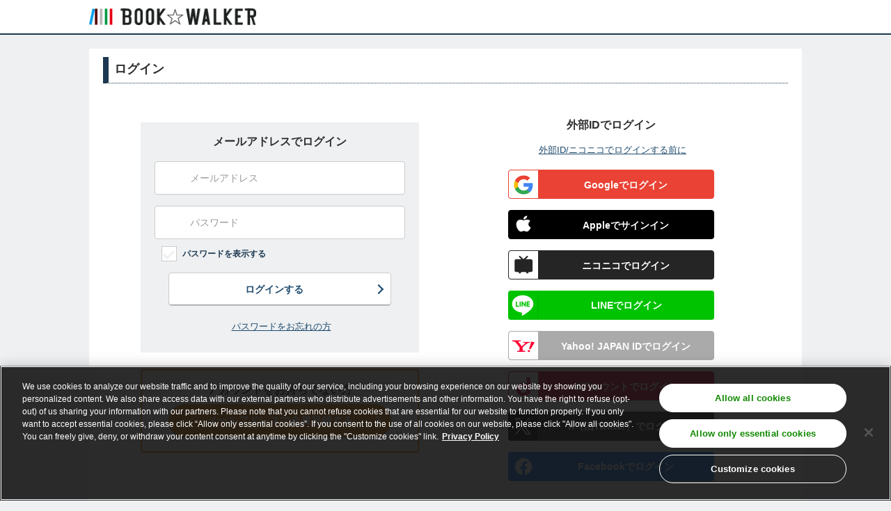

--- FILE ---
content_type: text/html;charset=UTF-8
request_url: https://member.bookwalker.jp/app/03/login
body_size: 19229
content:
<!DOCTYPE html>
<html>
<head>
<meta charset="utf-8">
<meta name="viewport" content="width=device-width, initial-scale=1.0, maximum-scale=1.0">
<meta name="robots" content="noindex">
<title>ログイン｜電子書籍ストア - BOOK☆WALKER</title>
<link rel="stylesheet" href="/bwpc/stylesheets/common-rwd.css?version=2.97.0" type="text/css">
<link rel="stylesheet" href="/bwpc/stylesheets/entry-rwd.css?version=2.180.0" type="text/css">
<link href="" rel="stylesheet" type="text/css" id="smartStyle">
<link href="https://c.bookwalker.jp/bob/fonts/style.css?version=2.101.0" rel="stylesheet" type="text/css" id="storeStyle">
<script type="text/javascript" src="/javascripts/jquery-1.11.1.min.js"></script>
<script type="text/javascript" src="/javascripts/jquery.cookie.js"></script>
<script src="/javascripts/global_var/cm_global_var.js?version=2.161.0" id="globalVar" type="text/javascript"></script>
<script type="text/javascript" src="/javascripts/global.js?version=2.161.1"></script>
<script type="text/javascript" src="/javascripts/member.js?version=2.161.0"></script>
<script type="text/javascript" src="/javascripts/portal.js?version=2.161.0"></script>
<script type="text/javascript" src="/javascripts/recaptcha.js?version=2.84.0"></script>

<script id="jplatFormMode" type="text/javascript">var platformMode = 'web';var pChange = function () {$("#mail_login_new_register_area").after($("#outside_login_area"));};__pStoreMode = 'ja';var langLiteralSettings = ["ja","en"];var additionalLangLiterals = {"#lt_outside_login":{"th":"เข้าสู่ระบบโดยใช้บัญชีด้านล่าง","ch":"透過以下方式登入"},"#lt_line":{"th":"เข้าสู่ระบบด้วย LINE"},"#mailAddress":{"th":"ที่อยู่อีเมล","ch":"Email"},"#google_recaptcha_error":{"th":"การเชื่อมต่อล้มเหลว กรุณาลองเข้าสู่ระบบอีกครั้ง","ch":"連線異常，請重新登入"},"page_title":{"ch_title":"會員登入 - BOOK☆WALKER","th_title":"เข้าสู่ระบบ BOOK☆WALKER"},"#lt_facebook":{"ch":"使用 Facebook 帳號登入"},"#lt_passwordReminerMsg":{"th":"ลืมรหัสผ่านของคุณหรือไม่","ch":"忘記密碼了嗎？"},"#lt_nologinUse":{"th":"ใช้บริการโดยไม่สมัครสมาชิก"},"#lt_apple":{"th":"ลงชื่อเข้าใช้ด้วย Apple","ch":"使用 Apple 登入"},".p-mailLogin":{"th":"ข้อมูลการเข้าสู่ระบบครั้งล่าสุด","ch":"上次使用的登入資訊"},".p-outsideLogin__list li":{"th":"ข้อมูลการเข้าสู่ระบบครั้งล่าสุด","ch":"上次使用的登入資訊"},"#lt_no_account":{"th":"หากยังไม่ได้เป็นสมาชิก","ch":"如果您尚未註冊過 BOOK☆WALKER 會員"},".lt_loginBtn":{"th":"เข้าสู่ระบบ","ch":"登入"},"#lt_google":{"th":"เข้าสู่ระบบด้วย Google"},"#password":{"th":"รหัสผ่าน","ch":"密碼"},"#lt_login":{"th":"เข้าสู่ระบบ","ch":"會員登入"},"#lt_mail_login":{"th":"เข้าสู่ระบบด้วยอีเมล","ch":"透過 Email 登入"},"#lt_password_view":{"th":"แสดงรหัสผ่าน","ch":"顯示密碼"},"#lt_new_entry":{"th":"<span class='register_btn_en'>สมัครสมาชิกด้วยอีเมลของคุณ</span>","ch":"使用 E-Mail 註冊"}};</script>

    

<script type="text/javascript">window.bwDataLayer = window.bwDataLayer || [];
var pushData = [{"event":"login","user":{"SigninStatus":false,"memberRank":null,"memberID":null,"emailID":null,"coin":null,"language":null}}];
pushData.forEach(function(pushDataRecord){
Object.keys(pushDataRecord).forEach(function(recordKeyName) {
var recordColValue = pushDataRecord[recordKeyName];
if (recordColValue == null) {
pushDataRecord[recordKeyName] = undefined;
} else if (ga4TypeOf(recordColValue) == 'object' && Object.keys(recordColValue) != null) {
Object.keys(recordColValue).forEach(function(subElementKeyName) {
var se = recordColValue[subElementKeyName];
if (se == null) {
pushDataRecord[recordKeyName][subElementKeyName] = undefined;
} else if (ga4TypeOf(se) == 'array') {
se.forEach(function(item) {
if (item == null) {
item = undefined;
} else if (ga4TypeOf(item) == 'object' && Object.keys(item) != null) {
Object.keys(item).forEach(function(itemDetailName) {
if (item[itemDetailName] == null) {
item[itemDetailName] = undefined;
}
});
}
});
}
});
}
});
window.bwDataLayer.push(pushDataRecord);
});
function ga4TypeOf(obj) {
return Object.prototype.toString.call(obj).slice(8, -1).toLowerCase();
}</script>

    
  

    
  

    

<!-- Google Tag Manager -->
<script>(function(w,d,s,l,i){w[l]=w[l]||[];w[l].push({'gtm.start':new Date().getTime(),event:'gtm.js'});var f=d.getElementsByTagName(s)[0],j=d.createElement(s),dl=l!='dataLayer'?'&l='+l:'';j.async=true;j.src='https://www.googletagmanager.com/gtm.js?id='+i+dl;f.parentNode.insertBefore(j,f);})(window,document,'script','bwDataLayer','GTM-MW25QRX');</script>
<!-- End Google Tag Manager -->

    
  
<script type="text/javascript">
//<![CDATA[
var pageTitles = {ja_title: 'ログイン｜電子書籍ストア - BOOK☆WALKER' , en_title: 'Sign-in - BOOK☆WALKER'};
var langLiterals = [
    {selector: '#lt_login',              msg: {ja: 'ログイン',                     en: 'Sign-in'}},
    {selector: '#lt_mail_login',         msg: {ja: 'メールアドレスでログイン',     en: 'Sign-in with your email address'}},
    {selector: '#lt_password_view',      msg: {ja: 'パスワードを表示する',         en: 'Display password'}},
    {selector: '#lt_passwordReminerMsg', msg: {ja: 'パスワードをお忘れの方',       en: 'Forgot your password?'}},
    {selector: '#lt_nologinUse',         msg: {ja: '会員登録しないで使う',         en: 'Use Service without Registering'}},
    {selector: '.lt_loginBtn',           msg: {ja: 'ログインする',                 en: 'Sign-in'}},
    {selector: '#lt_no_account',         msg: {ja: 'アカウントをお持ちでない方',   en: 'If you don\'t have an account'}},
    {selector: '#lt_new_entry',          msg: {ja: 'メールアドレスで会員登録する', en: '<span class=\'register_btn_en\'>Register with your email address</span>'}},
    {selector: '#lt_outside_login',      msg: {ja: '外部IDでログイン',             en: 'Sign-in with below accounts'}},
    {selector: '#lt_google',             msg: {ja: 'Googleでログイン',             en: 'Login with Google'}},
    {selector: '#lt_apple',              msg: {ja: 'Appleでサインイン',            en: 'Sign in with Apple'}},
    {selector: '#lt_nico',               msg: {ja: 'ニコニコでログイン',           en: 'Login with niconico'}},
    {selector: '#lt_line',               msg: {ja: 'LINEでログイン',               en: 'Login with LINE'}},
    {selector: '#lt_twitter',            msg: {ja: 'X（旧Twitter）でログイン',     en: 'Login with X (formerly Twitter)'}},
    {selector: '#lt_facebook',           msg: {ja: 'Facebookでログイン',           en: 'Login with Facebook'}},
    {selector: '.p-mailLogin',             msg: {ja: '前回ログイン',                 en: 'Your sign-in information for last time'}, isBA: true, className: 'p-mailLogin.on:before'},
    {selector: '.p-outsideLogin__list li', msg: {ja: '前回ログイン',                 en: 'Your sign-in information for last time'}, isBA: true, className: 'p-outsideLogin__list li.on:before'},
    {selector: '#mailAddress',           msg: {ja: 'メールアドレス',               en: 'Email Address'}, isPlaceholder: true},
    {selector: '#password',              msg: {ja: 'パスワード',                   en: 'Password'}, isPlaceholder: true},
    {selector: '#google_recaptcha_error', msg: {ja: '通信に失敗しました。再度ログインボタンを押してください。', en: 'Please retry signing in again since connection failed.'}}
];

setMultinationalLang();

$(document).ready(function() {
    pChange();
    __pLangMode = platformMode;
    literalChange(platformMode);
    valueChange(platformMode);
    headChange(platformMode);
    $('.Container').removeClass('languageHidden');
});

var changePasswordView = function() {
  if (!$('#changeView').prop('checked')) {
    $('#password').attr('type', 'text');
  } else {
    $('#password').attr('type', 'password');
  }
}

$(function() {
  //click()を利用していないのはtype=emailのバリデーションエラーになった場合も二度押し防止が動作してしまうため
  $('#loginForm').submit(function() {
    var cover;
    cover = createCover('.l-main', 'loginCover');
    cover.show();
  });
});

//]]>

</script>
<style>
#bodyContents {
    height: 100%;
}
#mail_login_area {
    width: 100%;
}
#new_entry_area {
    width: 100%;
}
#outsideLogin {
    width: 100%;
}
#login_nico,
#login_line,
#login_facebook,
#login_twitter,
#login_daccount,
#login_google,
#login_yahoo,
#login_apple {
    width: 100%;
}
#p-entryForm__group_last {
    margin-bottom: 0;
}
.c-btn_apple {
  background: url("../../bwpc/stylesheets/images/btn_apple_login.png") no-repeat #000000;
  background-size: 42px 42px;
  color: #fff;
  border: 1px solid #000000;
}
</style>
<style id="style_view_adjust_pc">
#outside_login_area {
    width: 50%;
}
@media (max-width:768px) {
  #outside_login_area {
    width: 100%;
  }
}
</style>
<style id="style_view_adjust_smart"></style>
</head>
<body class="p-entry p-login">
  
    

<!-- Google Tag Manager (noscript) -->
<noscript><iframe src="https://www.googletagmanager.com/ns.html?id=GTM-MW25QRX" height="0" width="0" style="display:none;visibility:hidden"></iframe></noscript>
<!-- End Google Tag Manager (noscript) -->

    
  
  <div class="Container languageHidden" id="bodyContents">
    <div class="l-fix__footer">
      <header class="l-header">
        <div class="l-header__inner" id="Header">
      
        <div class="l-header__logo" id="topPageLink"><a href='https://bookwalker.jp/' ></a></div>
      
      
      
      
    </div>
      </header>
      <div id="taiwan_banner"></div>
      <div class="l-wrapper">
        <h1 class="c-hdl"><span id="lt_login">ログイン</span></h1>
        <main class="l-main">
          
    
    
  
          
          <div id="flexbox">
            <div class="l-main__left" id="mail_login_new_register_area">
              <div id="inside_flexbox">
                <div class="p-mailLogin " id="mail_login_area">
                  <form action="https://member.bookwalker.jp/app/j_spring_security_check" method="post" id="loginForm">
                    <span class="c-hdl--simple"><span id="lt_mail_login">メールアドレスでログイン</span></span>
                    <div class="p-entryForm__group">
                      <div class="c-inputField c-input--icn">
                        <input name="j_username" type="email" id="mailAddress" placeholder="メールアドレス">
                        <span class="ico ico-mail"></span>
                      </div>
                    </div>

                    <div class="p-entryForm__group">
                      <div class="c-inputField c-input--icn">
                        <input type="password" id="password" value="" name="j_password" placeholder="パスワード">
                        <span class="ico ico-key"></span>
                      </div>
                      <div class="p-password">
                        <label class="c-checkbox">
                          <input type="checkbox" id="changeView">
                          <span class="c-checkbox__label" onclick="changePasswordView();"><span id="lt_password_view" class="c-checkbox__label__txt">パスワードを表示する</span></span>
                        </label>
                      </div>
                    </div>

                    <div class="p-entryForm__group" id="p-entryForm__group_last">
                      <div id="google_recaptcha_error" style="color:red; display: none; font-size:14px;">通信に失敗しました。再度ログインボタンを押してください。</div>
                      <input value="03" type="hidden" id="j_platform_code" name="j_platform_code">
                      <div id="remember_area"></div>
                      
                      
                        <button type="submit" name="loginBtn" value="login" class="c-btn--forward cmmnInptBtn" style="-webkit-appearance: none;" id="loginBtn">
                          <span class="lt_loginBtn">ログインする</span>
                        </button>
                      
                      <div class="c-link">
                        <a href="https://member.bookwalker.jp/app/03/reminder/reissue/new" id="passwordRemindAction">
                          <span class="ico ico-triangle_right"></span>
                          <span class="c-link__underline" id="lt_passwordReminerMsg">パスワードをお忘れの方</span>
                        </a>
                      </div>
                      <div id="useNoLoginArea"></div>
                    </div>
                  </form>
                </div>
                <div class="c-box--emp p-newEntry" id="new_entry_area">
                  <span class="c-hdl--simple" id="lt_no_account">アカウントをお持ちでない方</span>
                  <a href="https://member.bookwalker.jp/app/03/entry/new?login" id="topEntryLink" class="c-btn--conversion"><span id="lt_new_entry">メールアドレスで会員登録する</span></a>
                </div>
              </div>
            </div>

            <div class="l-main__right" id="outside_login_area">
              <div class="p-outsideLogin" id="outsideLogin">
                <span id="lt_outside_login" class="c-hdl--simple">外部IDでログイン</span>
                
                  <div class="ja_val" style="width: 100%;">
                    <div class="c-link">
                       <a href="https://help.bookwalker.jp/faq/2681" id="external_id_nico_login_url" target="_blank">
                         <span class="ico ico-triangle_right"></span>
                         <span class="c-link__underline">外部ID/ニコニコでログインする前に</span>
                       </a>
                    </div>
                  </div>
                
                
                <ul class="p-outsideLogin__list" id="loginMethod">
                  
                    <li class="" id="login_gl">
                      <a href="https://member.bookwalker.jp/app/snslogin/auth?initAuthReq=on&amp;plt=03&amp;rememberme=off&amp;to=GL" id="googleSignIn" class="c-btn_sns c-btn_google">
                        <span id="lt_google" class="c-btn_sns__label">Googleでログイン</span>
                      </a>
                    </li>
                  
                  
                    <li class="" id="login_ap">
                      <a href="https://member.bookwalker.jp/app/snslogin/auth?initAuthReq=on&amp;plt=03&amp;rememberme=off&amp;to=AP" id="appleSignIn" class="c-btn_sns c-btn_apple">
                        <span id="lt_apple" class="c-btn_sns__label">Appleでサインイン</span>
                      </a>
                    </li>
                  
                  
                  
                    <li class="" id="login_nn">
                      <a href="https://member.bookwalker.jp/app/snslogin/auth?initAuthReq=on&amp;plt=03&amp;rememberme=off&amp;to=NN" id="nicoSignIn" class="c-btn_sns c-btn_nico">
                        <span id="lt_nico" class="c-btn_sns__label">ニコニコでログイン</span>
                      </a>
                    </li>
                  
                  
                    <li class="ja_val th_val th_en_val " id="login_li">
                      <a href="https://member.bookwalker.jp/app/snslogin/auth?initAuthReq=on&amp;plt=03&amp;rememberme=off&amp;to=LI" id="lineSignIn" class="c-btn_sns c-btn_line">
                        <span id="lt_line" class="c-btn_sns__label">LINEでログイン</span>
                      </a>
                    </li>
                  
                  
                    <li class="ja_val " id="login_yh">
                      <a href="https://member.bookwalker.jp/app/snslogin/auth?initAuthReq=on&amp;plt=03&amp;rememberme=off&amp;to=YH" id="yahooSignIn" class="c-btn_sns c-btn_yahoo">
                        <span id="lt_yahoo" class="c-btn_sns__label">Yahoo! JAPAN IDでログイン</span>
                      </a>
                    </li>
                  
                  
                    <li class="ja_val " id="login_da">
                      <a href="https://member.bookwalker.jp/app/snslogin/auth?initAuthReq=on&amp;plt=03&amp;rememberme=off&amp;to=DA" id="daccountSignIn" class="c-btn_sns c-btn_daccount">
                        <span id="lt_daccount" class="c-btn_sns__label">dアカウントでログイン</span>
                      </a>
                    </li>
                  
                  
                    <li id="login_tt">
                      <a href="https://member.bookwalker.jp/app/snslogin/auth?initAuthReq=on&amp;plt=03&amp;rememberme=off&amp;to=TT" id="twitterSignIn" class="c-btn_sns c-btn_twitter">
                        <span id="lt_twitter" class="c-btn_sns__label">X（旧Twitter）でログイン</span>
                      </a>
                    </li>
                  
                  
                    <li class="" id="login_fb">
                      <a href="https://member.bookwalker.jp/app/snslogin/auth?initAuthReq=on&amp;plt=03&amp;rememberme=off&amp;to=FB" id="facebookSignIn" class="c-btn_sns c-btn_facebook">
                        <span id="lt_facebook" class="c-btn_sns__label">Facebookでログイン</span>
                      </a>
                    </li>
                  
                  
                  
                  
                </ul>
              </div>
            </div>
          </div>
        </main>
      </div>
      <ul class="p-entryNav">
        <li>
          <span class="ja_val"><a href="https://dwango.co.jp/terms/privacy/" target="_blank" id="ja-dw-privacyl-url">個人情報保護基本方針</a></span>
          <span class="en_val"><a href="https://global.bookwalker.jp/info-privacy/" target="_blank" id="en-privacyl-url">Privacy</a></span>
          <span class="th_val"><a href="https://global.bookwalker.jp/info-privacy/" target="_blank" id="th-privacyl-url">ความเป็นส่วนตัว</a></span>
        </li>
        <li>
          <span class="en_val"><a href="https://global.bookwalker.jp/info-eula/" target="_blank" id="en-purchase-terms-url">Terms of Use</a></span>
        </li>
      </ul>
    </div>
    <div id="Footer">
      
        <footer class="l-footer"><small>© BOOK WALKER</small></footer>
      
      
      
    </div>
  </div>
  
    

<script src="https://member.bookwalker.jp/custom/unitag/unitag2.js?version=2.161.0?c=1&u=%2Fapp%2F03%2Flogin"></script>

    
  
</body>
</html>

--- FILE ---
content_type: application/javascript
request_url: https://member.bookwalker.jp/javascripts/portal.js?version=2.161.0
body_size: 7598
content:
/**
 * カバーを作成します。
 * cover.show() によってカバーを設置します。
 * cover.hide() によってカバーを除去します。
 * カバーに覆われている間は、カバーの範囲にあるものは操作不可となります。
 * @param container カバーで覆うコンテナ
 * @param coverId カバーのID
 * @param isDisableButtons カバーで覆うコンテナの下にあるボタンをdisabledにするか。未設定時の動作はtrueと同様になります。
 * @returns カバー
 */
var createCover = function(container, coverId, isDisableButtons) {
  var container = $(container);
  var node = {};
  var buttonsArray = new Array();
  if (isDisableButtons == undefined || isDisableButtons == true) {
    // ボタンの活性・非活性を制御する場合、元々非活性のボタンは対象外とする。(hideのときに活性になってしまうため。)
    buttons = container.find("input[type=submit],input[type=button]");
    buttons.each(function (index, domEle) {
      if ($(domEle).attr("disabled") != 'disabled')  {
        buttonsArray.push(domEle);
      }
    });

  }
  return {
    show: function() {
      node = $("<div></div>").attr("id", coverId).attr("style", // .css()がIEで効かない為、styleで設定
          "width: " + container.innerWidth() + "px;"
        + "height: " + container.innerHeight() + "px;"
        + "top: " + container.position().top + "px;"
        + "left: " + container.position().left + "px;"
        + "position: absolute;"
        + "background-color: white;"      // IEの場合、マスクがかかっても背景色を設定しないとマスク下の入力項目をクリックできる
        + "opacity: 0.01;"                // FireFox、Chrome、Safari、Androidブラウザ
        + "filter: alpha(opacity=0.01);"  // IE
      );
      container.append(node);
      $.each(buttonsArray, function (i, value) {
        $(value).attr("disabled", true);
      });
    },
    hide: function() {

      $.each(buttonsArray, function (i, value) {
        $(value).removeAttr("disabled");
      });
      node.remove();
    }
  };
};

/**
 * カバーを作成します。
 * cover.show() によってカバーを設置します。
 * cover.hide() によってカバーを除去します。
 * カバーに覆われている間は、カバーの範囲にあるものは操作不可となります。
 * @param container カバーで覆うコンテナ
 * @param coverId カバーのID
 * @param isDisableButtons カバーで覆うコンテナの下にあるボタンをdisabledにするか。未設定時の動作はtrueと同様になります。
 * @returns カバー
 */
var newCreateCover = function(container, coverId, isDisableButtons) {
  var container = $(container);
  var node = {};
  var buttonsArray = new Array();
  if (isDisableButtons == undefined || isDisableButtons == true) {
    // ボタンの活性・非活性を制御する場合、元々非活性のボタンは対象外とする。(hideのときに活性になってしまうため。)
    buttons = container.find("button");
    buttons.each(function (index, domEle) {
      if ($(domEle).attr("disabled") != 'disabled')  {
        buttonsArray.push(domEle);
      }
    });

  }
  return {
    show: function() {
      node = $("<div></div>").attr("id", coverId).attr("style", // .css()がIEで効かない為、styleで設定
          "width: " + container.innerWidth() + "px;"
        + "height: " + container.innerHeight() + "px;"
        + "top: " + container.position().top + "px;"
        + "left: " + container.position().left + "px;"
        + "position: absolute;"
        + "background-color: white;"      // IEの場合、マスクがかかっても背景色を設定しないとマスク下の入力項目をクリックできる
        + "opacity: 0.01;"                // FireFox、Chrome、Safari、Androidブラウザ
        + "filter: alpha(opacity=0.01);"  // IE
      );
      container.append(node);
      $.each(buttonsArray, function (i, value) {
        // $(value).attr("disabled", true);
        $(value).prop("disabled", true);
      });

    },
    hide: function() {

      $.each(buttonsArray, function (i, value) {
        $(value).removeAttr("disabled");
      });
      node.remove();
    }
  };
};

/**
 * エラーメッセージを追加します。
 * @param messages エラーメッセージを1つ以上指定します。
 */
var appendErrors = function() {
  var messageContainer = $('#messageContainer');
  var ul = messageContainer.find('ul');
  if (ul.size() == 0) {
    messageContainer.append("<ul id='D-messageContainer'></ul>");
    ul = messageContainer.find('ul');
  }
  $.each(arguments, function() {
    ul.append('<li class="errorMessage">' + this + '</li>');
  });
};

/**
 * 言語対応版
 * エラーメッセージを追加します。
 *
 * @param messages エラーメッセージを1つ以上指定します。
 *                 以下の形式で設定してください。１つの場合でも配列で渡してください。
 *                 [
 *                   { ja: '日本語メッセージ1', en: 'english message1'},
 *                   { ja: '日本語メッセージ2', en: 'english message2'},
 *                   …
 *                 ]
 *
 *                 多言語対応時は設定されている言語分のタグを生成します。
 *                 [
 *                   { ja: '日本語メッセージ1', en: 'english message1', th: 'タイ語〇〇'},
 *                   …
 *                 ]
 *                 ↓
 *                 <li class="errorMessage"><span class=\"ja_msg\">日本語メッセージ1</span><span class="en_msg">english message1</span><span class="th_msg">タイ語〇〇</span></li>
 *
 *                 [
 *                   { en: 'english message1', th: 'タイ語〇〇'},
 *                   …
 *                 ]
 *                 ↓
 *                 <li class="errorMessage"><span class="en_msg">english message1</span><span class="th_msg">タイ語〇〇</span></li>
 * @param platformMode プラットフォームモード {web | reader | cdj}
 */
var appendErrorsLang = function(messages, platformMode) {
  var messageContainer = $('#messageContainer');
  var ul = messageContainer.find('ul');
  if (ul.size() == 0) {
    messageContainer.append("<ul id='D-messageContainer'></ul>");
    ul = messageContainer.find('ul');
  }
  if (isBaseStore()) {
    $.each(messages, function() {
      ul.append('<li class="errorMessage"><span class=\"ja_msg\">' + this.ja + '</span><span class="en_msg">' + this.en + '</span></li>');
    });
  } else {
    $.each(messages, function() {
      var msgTagText = '<li class="errorMessage">';
      $.each(this, function(key, value) {
        msgTagText += '<span class=\"' + key + '_msg\">' + value + '</span>';
      });
      msgTagText += '</li>';
      ul.append(msgTagText);
    });
  }
  valueChange(platformMode); // global.js
};

/**
 * エラーメッセージをクリアします。
 */
var clearErrors = function() {
  $('#messageContainer ul li.errorMessage').remove();
};
